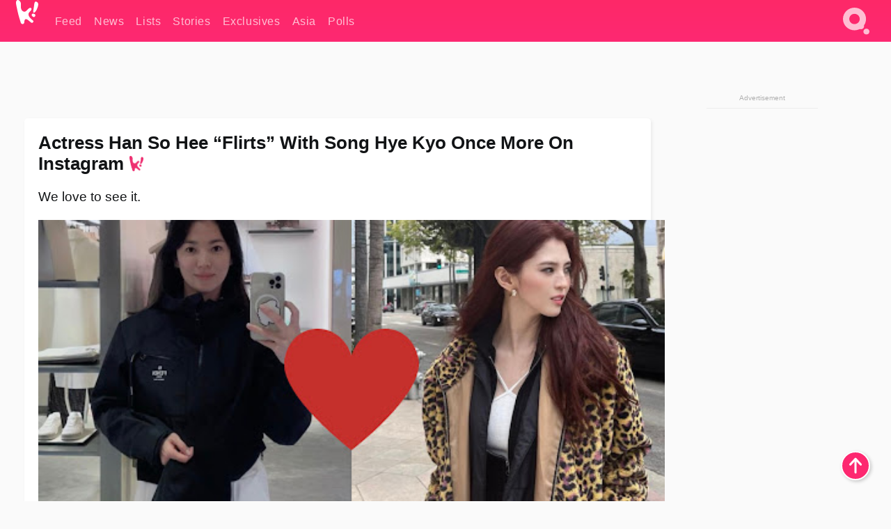

--- FILE ---
content_type: text/html; charset=UTF-8
request_url: https://www.koreaboo.com/news/han-sohee-song-hyekyo-flirt-instagram-moment-cute/
body_size: 13214
content:
<!doctype html>
<html lang="en-US" prefix="og: http://ogp.me/ns# fb: http://ogp.me/ns/fb#">
<head>
	<meta charset="UTF-8">
	<meta name="viewport" content="width=device-width">
	<meta property="fb:app_id" content="117106681655169" />
	<meta property="fb:pages" content="1434910340064598" />
	<meta property="fb:pages" content="229023931411" />
	<meta property="fb:pages" content="110566825943939" />

	<link rel="preconnect" href="https://img.koreaboo.com">
    <link rel="preconnect" href="https://image.koreaboo.com">
	<link rel="preconnect" crossorigin href="https://search.koreaboo.com">
	<link rel="preconnect" href="https://clcksrv.com">
	<link rel="preload" as="script" href="https://socialcanvas-cdn.kargo.com/js/rh.min.js">
	<link rel="preload" as="script" href="https://btloader.com/tag?o=5172243878903808&upapi=true">

    
                <style data-key="global" >:root {
    --max-w: 1275px;
    --sidebar-w: 300px;
    --body-pad: 15px;
    --section-pad: 20px;
    --margin: 20px;
    --header-h: 60px;
    --brand: #fd2870;
    --bg: #fafafa;

    --text-contrast: #fff;
    --text-caption: #aeaeae;
    --text-sub: #686868;
    --text-b: #121416;
}

html {
    font-size: 16px;
    box-sizing: border-box;
    background-color: var(--bg-alt);
    font-family: -apple-system,BlinkMacSystemFont,"Segoe UI",Roboto,"Helvetica Neue",Arial,sans-serif;
}

@media screen and (max-device-width: 480px){
    body{
        text-size-adjust: 100%;
        -webkit-text-size-adjust: 100%;
    }
  }

*, *:before, *:after {
    box-sizing: inherit;
}
body, h1, h2, h3, h4, h5, h6, p, ol, ul {
    margin: 0;
    padding: 0;
    font-weight: normal;
  }
ul {
    list-style: none;
}
img {
    max-width: 100%;
    height: auto;
}
a {
    color: inherit;
    text-decoration: none;
}

body {
    display: grid;
    grid-template-rows: var(--header-h) 1fr;
    line-height: 1.2;
	color: var(--text-b);
    background-color: var(--bg);
}

main {
    max-width: var(--max-w);
    /* top margin is to match sidebar widget top margin. can remove. */
    margin: 5px auto;
    width: 100%;
    /* ad fix */
    position: relative;
    background-color: var(--bg);
    transition: background-color .15s;
    word-break: break-word;
}

.hidden {
	display: none !important;
}

.header-super-container {
    grid-area: 1/1/2/2;
    position: sticky;
    top: 0;
    z-index: 20;
    background-color: var(--brand);
}

.koreaboo-logo { margin-block: 12px; }

/* TODO -- container and masthead both necessary?? */
#masthead {
	position: sticky;
	top: 0;
	z-index: 99;
    /* SAFARI BUG - it seems to decide on its own what colour the document root should be
     * and it seems to prefer the header.
     * We assign a _fake_ BG colour, so Safari paints the document a nice neutral colour,
     * and assign the colour we really want as a gradient image.
     * And no, setting a background in body, html or even :root does not change things.
     * We already do, and that would actually make sense.
     */
	background-color: #fafafa;
    background-image: linear-gradient(#fd2868, #fd2872);
    width: 100%;
    height: var(--header-h);
    overflow: hidden;
}

.body-container {
    grid-area: 2/1/3/2;
    max-width: 100vw;
    padding: 0 var(--body-pad);
}

.kbos-page {
    padding: 0 var(--section-pad);
    /* breaks video ads? 
    content-visibility: auto;
    contain-intrinsic-size: auto 1000px;
    */
}

.kbos-page > * {
    max-width: calc(100vw - var(--body-pad) - var(--section-pad));
}

.full-width {
    margin-inline: calc(-1 * var(--section-pad));
    width: calc(100% + 2 * var(--section-pad));
    max-width: calc(100% + 2 * var(--section-pad));
}
@media screen and (max-width: 480px) { /* bp-mobile */
    :root {
        --section-pad: 10px;
        --body-pad: 0;
    }
    .full-width-mobile {
        margin-inline: calc(-1 * var(--section-pad));
        width: calc(100% + 2 * var(--section-pad));
        max-width: calc(100% + 2 * var(--section-pad));
    }
}

.has-sidebar {
    display: grid;
    gap: 10px;
    grid-template-columns: 1fr var(--sidebar-w);
}

@media screen and (max-width: 900px) { /* bp-desktop */
    .has-sidebar {
        grid-template-columns: 1fr;
        gap: 0;
    }
    .desktop-sidebar {
        display: none;
        content-visibility: hidden;
    }
}

.kbos-page .page-content {
    padding: var(--section-pad);
    overflow-x: visible;
    grid-area: 1/1/2/2;
}

.desktop-sidebar {
    grid-area: 1/2/2/3;
    height: 100%;
    position: relative;
}

#leaderboard { min-height: 90px; }

.screen-reader-text{
    border:0;
    clip:rect(1px, 1px, 1px, 1px);
    clip-path:inset(50%);
    height:1px;
    margin:-1px;
    overflow:hidden;
    padding:0;
    position:absolute;
    width:1px;
    word-wrap:normal !important;
  }
  
  .screen-reader-text:focus{
    background-color:#ddd;
    clip:auto !important;
    clip-path:none;
    color:#444;
    display:block;
    font-size:1rem;
    height:auto;
    left:5px;
    line-height:normal;
    padding:15px 23px 14px;
    text-decoration:none;
    top:5px;
    width:auto;
    z-index:100000;
  }</style>
                     <style data-key="breaking" >/* Breaking News widget. Appears on all site pages, but only when active. */

.K_Breaking_Widget, .K_Breaking_Widget_2 {
	position: relative;
	border-radius: 5px;
	overflow: hidden;
	box-shadow: 0 2px 5px rgba(0,0,0,.05);
	background-color: #fff;
	transition: background-color .15s;
	margin: 15px auto;
	max-width: var(--max-w);
}

.breaking-banner-tag {
	position: absolute;
	left: 0;
	text-transform: uppercase;
	text-align: center;
	margin-right: 15px;
	color: #1c354c;
	background-color: #fff000;
	width: 150px;
	padding: 10px 12px;
	height: 100%;
	font-weight: 600;
	font-size: 1.25rem;
}

.breaking-text {
	padding: 13px 20px;
	margin-left: 150px;
	font-weight: 600;
	font-size: 1.1rem;
}

.no-tag .breaking-banner-tag {
	width: 15px;
}

.no-tag .breaking-text {
	margin-left: 15px;
}

.no-tag .icon-breaking {
	display: none;
}

.breaking-text>a, .breaking-text>a:hover {
	color: var(--text-b);
}

.breaking-tag-text {
	font-size: 1rem;
    position: relative;
}

.breaking-tag-mobile {
	display: none;
}

@media screen and (max-width: 480px) { /* bp-mobile */
	.breaking-banner-tag {
		width: 15px;
	}
	.breaking-banner-tag span {
		display: none;
	}
	.breaking-text {
		margin-left: 15px;
	}
	.breaking-tag-mobile {
		display: inline;
	}
}
</style>
                     <style data-key="article" >.header-excerpt {
    color: var(--text-b);
    font-size: 1.2rem;
    line-height: 1.4;
    margin: 20px 0;
}

.featured-image {
	/* width: 100%; Featured image is .full-width */
	height: auto;
	max-height: 600px;
	object-fit: contain;
}

.entry-meta {
	color: var(--text-sub);
	font-size: 0.9rem;
	margin: 20px 0;
	display: grid;
	grid-template-columns: auto auto 1fr;
	grid-template-rows: 40px;
}

.kbos-article-category {
	grid-area: 1/1/2/2;
}

.writer-bio {
	display: grid;
    grid-area: 1/3/2/4;
	text-align: right;
	grid-auto-columns: max-content;
	grid-column-gap: 10px;
	justify-self: end;
}

.writer-bio-avatar-container {
    grid-area: 1/1/3/2;
    width: 38px;
}
.writer-bio-name {
    grid-area: 1/2/2/3;
}
.posted-on {
    grid-area: 2/2/3/3;
}

.writer-bio-avatar {
	height: 36px;
	width: 36px;
	border-radius: 50%;
	position: relative;
	top: 1px;
	box-shadow: 0 0 0px 1.5px var(--brand);
}

.entry-category {
	display: inline-block;
	color: var(--text-contrast);
	background-color: #e9455a;
	padding: 8px;
	text-transform: uppercase;
	font-weight: 600;
	border-radius: 8px;
}

@media screen and (max-width: 768px) { /* bp-tablet */
	.entry-meta {
		grid-template-columns: auto 1fr;
		grid-template-rows: auto auto;
		grid-row-gap: 5px;
	}
    .writer-bio {
        grid-area: 1/2/2/3;
    }
}

article .entry-content {
	margin-top: 30px;
	padding-bottom: 1px;
	color: var(--text-sub);
	font-size: 1.2rem;
	font-weight: 400;
	line-height: 1.35;
	-webkit-font-smoothing: antialiased;
	-moz-osx-font-smoothing: grayscale;
}

@media screen and (max-width: 480px) { /* bp-mobile */
    article .entry-content {
        font-size: 1.1rem;
    }
}

.entry-content img {
    max-width: min(100%, calc(100vw - var(--body-pad) - var(--section-pad)));
}

.post.type-post .entry-title::after {
  content: "";
  display: inline-block;
  background-image: url("/wp-content/themes/KbooOS2/img/logo.png");
  background-size: 20px;
  background-repeat: no-repeat;
  height: 24px;
  width: 20px;
  position: relative;
  top: 4px;
  margin-left: 8px;
}</style>
         
	<!-- chrome opensearch -->
	<link type="application/opensearchdescription+xml" rel="search" href="https://www.koreaboo.com/opensearch.xml" />

	
                <link rel="stylesheet" data-key="global" href="https://www.koreaboo.com/wp-content/themes/KbooOS2/css/global.css?v=da742b0046da" media="print" onload="this.media='all'">
                     <link rel="stylesheet" data-key="search" href="https://www.koreaboo.com/wp-content/themes/KbooOS2/css/search.css?v=da742b0046da" media="print" onload="this.media='all'">
                     <link rel="stylesheet" data-key="article" href="https://www.koreaboo.com/wp-content/themes/KbooOS2/css/article.css?v=da742b0046da" media="print" onload="this.media='all'">
                     <link rel="stylesheet" data-key="lightbox" href="https://www.koreaboo.com/wp-content/themes/KbooOS2/css/lightbox.css?v=da742b0046da" media="print" onload="this.media='all'">
                     <link rel="stylesheet" data-key="taxonomy" href="https://www.koreaboo.com/wp-content/themes/KbooOS2/css/taxonomy.css?v=da742b0046da" media="print" onload="this.media='all'">
         
		<script>var cur_post_id = 1507456;</script>
	
<style>#sticky_footer{position:fixed;bottom:0;z-index:200;width:100%;display:flex;justify-content:center;}#sticky_footer:empty{display: none;}</style>
<script>
const kbinscr = (u,p={})=>{const n=document.createElement('script');n.async=true;n.type="text/javascript";n.src=u;Object.entries(p).forEach(([x, y])=>{n.setAttribute(x,y)});document.head.appendChild(n);};

    window.__use_aa = true;
    kbinscr("https://www.koreaboo.com/wp-content/themes/KbooOS2/js/asc.koreaboo.js?v=20251217");
    (window.googletag = window.googletag || {"cmd":[]}).cmd.push(function(){ 
        googletag.pubads().setTargeting("pageType","article");
    });

    document.addEventListener( 'DOMContentLoaded', () => {
        const sf = document.createElement('div');
        sf.setAttribute('id', 'sticky_footer');
        sf.setAttribute('data-aaad', 'true');
        sf.setAttribute('data-aa-adunit', '/207505889/koreaboo.com/Sticky_Footer');
		if (document.querySelector('.kbos-page article.has-cw')) {
			sf.setAttribute('data-aa-targeting', JSON.stringify({'cw': "true"}));
		}
        document.body.appendChild(sf);
    });
</script>

<script async type="text/javascript" src="https://socialcanvas-cdn.kargo.com/js/rh.min.js"></script>
<script async type="text/javascript" src="https://btloader.com/tag?o=5172243878903808&upapi=true"></script>
<script defer data-moa-script src="//clcksrv.com/o.js?
uid=71635061d43cc91c4c22f608" type="text/javascript"></script>

    <!-- Google tag (gtag.js) -->
    <script async src="https://www.googletagmanager.com/gtag/js?id=G-P3S9BDL552"></script>
    <script>
    window.dataLayer = window.dataLayer || [];
    function gtag(){dataLayer.push(arguments);}
    gtag('js', new Date());
    gtag('config', 'G-P3S9BDL552', {send_page_view: false});
    </script>

	<!-- Chartbeat -->
	<script type='text/javascript'>
	(function() {
		/** CONFIGURATION START **/
		var _sf_async_config = window._sf_async_config = (window._sf_async_config || {});
		_sf_async_config.uid = 23820;
		_sf_async_config.domain = 'koreaboo.com';
		_sf_async_config.flickerControl = false;
		_sf_async_config.useCanonical = true;
					_sf_async_config.sections = 'News';
			_sf_async_config.authors = "jasmine-turner";
				/** CONFIGURATION END **/
		function loadChartbeat() {
			var e = document.createElement('script');
			var n = document.getElementsByTagName('script')[0];
			e.type = 'text/javascript';
			e.async = true;
			e.src = '//static.chartbeat.com/js/chartbeat.js';
			n.parentNode.insertBefore(e, n);
		}
		loadChartbeat();
	})();
	</script>

	<title>Actress Han So Hee &quot;Flirts&quot; With Song Hye Kyo Once More On Instagram - Koreaboo</title>
<meta name='robots' content='max-image-preview:large' />
	<style>img:is([sizes="auto" i], [sizes^="auto," i]) { contain-intrinsic-size: 3000px 1500px }</style>
	
<!-- ㅇㅅㅇ -->
<meta name="description" content="Actress Han So Hee has yet another fangirl moment as she &quot;flirts&quot; with Song Hye Kyo on Instagram once again. They will star in a drama together."/>
<meta property="og:locale" content="en_US" />
<meta property="og:type" content="article" />
<meta property="og:title" content="Actress Han So Hee &quot;Flirts&quot; With Song Hye Kyo Once More On Instagram" />
<meta property="og:description" content="Actress Han So Hee has yet another fangirl moment as she &quot;flirts&quot; with Song Hye Kyo on Instagram once again. They will star in a drama together." />
<meta property="og:url" content="https://www.koreaboo.com/news/han-sohee-song-hyekyo-flirt-instagram-moment-cute/" />
<meta property="og:site_name" content="Koreaboo" />
<meta property="article:publisher" content="https://www.facebook.com/koreaboo" />
<meta property="article:section" content="News" />
<meta property="article:published_time" content="2023-04-29T05:16:00-07:00" />
<meta property="og:image" content="https://lh3.googleusercontent.com/ErC2kpOSsuzHlZEBDnCpcUdIid_mcSvXDJjbdcbkp6N5JofSshtfkjkKkABgoFBai4m0MUgxUXA5Idrte_ReH0gcg12ejBwZJrZKga-RIbm05y0=nu-e365-rj-q80" />
<meta property="og:image:secure_url" content="https://lh3.googleusercontent.com/ErC2kpOSsuzHlZEBDnCpcUdIid_mcSvXDJjbdcbkp6N5JofSshtfkjkKkABgoFBai4m0MUgxUXA5Idrte_ReH0gcg12ejBwZJrZKga-RIbm05y0=nu-e365-rj-q80" />
<meta property="og:image:type" content="image/jpeg" />
<meta name="twitter:card" content="summary_large_image" />
<meta name="twitter:description" content="Actress Han So Hee has yet another fangirl moment as she &quot;flirts&quot; with Song Hye Kyo on Instagram once again. They will star in a drama together." />
<meta name="twitter:title" content="Actress Han So Hee &quot;Flirts&quot; With Song Hye Kyo Once More On Instagram - Koreaboo" />
<meta name="twitter:site" content="@Koreaboo" />
<meta name="twitter:image" content="https://lh3.googleusercontent.com/ErC2kpOSsuzHlZEBDnCpcUdIid_mcSvXDJjbdcbkp6N5JofSshtfkjkKkABgoFBai4m0MUgxUXA5Idrte_ReH0gcg12ejBwZJrZKga-RIbm05y0=nu-e365-rj-q80" />
<meta name="twitter:creator" content="@Koreaboo" />
<script type='application/ld+json'>{"@context":"http:\/\/schema.org","@type":"WebSite","@id":"#website","url":"https:\/\/www.koreaboo.com\/","name":"Koreaboo","potentialAction":{"@type":"SearchAction","target":"https:\/\/www.koreaboo.com\/search\/#{search_term_string}","query-input":"required name=search_term_string"}}</script>
<script type='application/ld+json'>{"@context":"http:\/\/schema.org","@type":"Organization","url":"https:\/\/www.koreaboo.com\/news\/han-sohee-song-hyekyo-flirt-instagram-moment-cute\/","sameAs":["https:\/\/www.facebook.com\/koreaboo","https:\/\/www.instagram.com\/koreaboo\/","https:\/\/www.youtube.com\/koreaboo","https:\/\/www.pinterest.com\/koreaboo","https:\/\/twitter.com\/Koreaboo"],"@id":"#organization","name":"Koreaboo","logo":"https:\/\/koreaboo-cdn.storage.googleapis.com\/koreaboo_logo_1024.png"}</script>
<!-- / Yoast SEO Premium plugin. -->

<link rel="alternate" type="application/rss+xml" title="Koreaboo &raquo; Feed" href="https://www.koreaboo.com/feed/" />
<meta name="generator" content="WordPress 6.8.3" />
<link rel="canonical" href="https://www.koreaboo.com/news/han-sohee-song-hyekyo-flirt-instagram-moment-cute/" />
<link rel='shortlink' href='https://www.koreaboo.com/?p=1507456' />
<link rel="alternate" title="oEmbed (JSON)" type="application/json+oembed" href="https://www.koreaboo.com/wp-json/oembed/1.0/embed?url=https%3A%2F%2Fwww.koreaboo.com%2Fnews%2Fhan-sohee-song-hyekyo-flirt-instagram-moment-cute%2F" />
<link rel="alternate" title="oEmbed (XML)" type="text/xml+oembed" href="https://www.koreaboo.com/wp-json/oembed/1.0/embed?url=https%3A%2F%2Fwww.koreaboo.com%2Fnews%2Fhan-sohee-song-hyekyo-flirt-instagram-moment-cute%2F&#038;format=xml" />
    <style>
        @media screen and (min-width: 541px) {
        img.k-img {
            max-height: 640px;
            object-fit: contain;
        }}
    </style>
<script defer src="https://www.koreaboo.com/wp-content/themes/KbooOS2/js/kbos.js?v=2b9e5fa630489abfc0b138be1e767340" type="text/javascript"></script><link rel="apple-touch-icon" sizes="180x180" href="https://www.koreaboo.com/wp-content/themes/KbooOS2/img/site_icon/apple-touch-icon.png">
<link rel="icon" type="image/png" sizes="32x32" href="https://www.koreaboo.com/wp-content/themes/KbooOS2/img/site_icon/favicon-32x32.png">
<link rel="icon" type="image/png" sizes="16x16" href="https://www.koreaboo.com/wp-content/themes/KbooOS2/img/site_icon/favicon-16x16.png">
<link rel="manifest" href="/manifest0508.json">
<link rel="mask-icon" href="https://www.koreaboo.com/wp-content/themes/KbooOS2/img/site_icon/safari-pinned-tab.svg" color="#fd2870">
<meta name="msapplication-TileColor" content="#ffffff">
<meta name="theme-color" content="#ffffff">
<meta name="msapplication-config" content="https://www.koreaboo.com/wp-content/themes/KbooOS2/img/site_icon/browserconfig.xml" />
        <link rel="preconnect" crossorigin href="https://lh3.googleusercontent.com">
    
	<noscript><style>.no-js-hide {display: none !important; content-visibility: hidden !important;}</style></noscript>
	<!-- lazyload init -->

		<script>
	if ('serviceWorker' in navigator) {
	window.addEventListener('load', function() {
		navigator.serviceWorker.register('/sw.js', {updateViaCache:'imports'}).then(function(reg) {
		console.log('ServiceWorker registration successful with scope: ', reg.scope);
		}, function(err) {
		console.error('ServiceWorker registration failed: ', err);
		});
	});
	}
	</script>
	
</head>

<body>

    <div class="header-super-container">
	<a class="skip-link screen-reader-text" href="#main">Skip to content</a>

	<header id="masthead" class="site-header">
        <div class="header-container header-top">    
			<a data-isource="header-logo" class="header-logo" href="https://www.koreaboo.com/">
				<img class="koreaboo-logo square" alt="Koreaboo logo" height="36" width="32" src="https://www.koreaboo.com/wp-content/themes/KbooOS2/img/icon/koreaboo-logo.svg" />
			</a>
		<div class="header-nav">
            <a class="header-nav-item w480" data-isource="header-main" href="https://www.koreaboo.com/">
        <div>
            <span>Feed</span>
        </div>
        </a>
            <a class="header-nav-item" data-isource="header-main" href="https://www.koreaboo.com/news/">
        <div>
            <span>News</span>
        </div>
        </a>
            <a class="header-nav-item" data-isource="header-main" href="https://www.koreaboo.com/lists/">
        <div>
            <span>Lists</span>
        </div>
        </a>
            <a class="header-nav-item" data-isource="header-main" href="https://www.koreaboo.com/stories/">
        <div>
            <span>Stories</span>
        </div>
        </a>
            <a class="header-nav-item" data-isource="header-main" href="https://www.koreaboo.com/exclusives/">
        <div>
            <span>Exclusives</span>
        </div>
        </a>
            <a class="header-nav-item" data-isource="header-main" href="https://www.koreaboo.com/asia/">
        <div>
            <span>Asia</span>
        </div>
        </a>
            <a class="header-nav-item" data-isource="header-main" href="https://www.koreaboo.com/polls/">
        <div>
            <span>Polls</span>
        </div>
        </a>
    </div>
		<div class="header-burger"><a id="search_icon" data-nokus="1" aria-label="Search" href="https://www.koreaboo.com/search/" ><img id="search_icon_img" class="search-icon" height="57" width="56" alt="Search" src="https://www.koreaboo.com/wp-content/themes/KbooOS2/img/icon/search.svg" /></a></div>
		</div>
	</header>
		<header id="loading_bar_container" class="loading-bar-container" hidden="true">
		<div id="loading_bar"></div>
	</header>
	<header id="dropdown" class="header-burger-menu" hidden="true">
		<div class="header-container">
			<div class="header-search">
				<form id="search_form"> <!-- KoreabooSearch -->
					<div class="search-box-container">
						<input id="search_box" type="text" maxlength=150 autocomplete="off" autocorrect="off">
						<button type="submit" class="notranslate" id="search_submit">Go</button>
					</div>
						<div class="search-tips-container"><span id="search_tips_button" class="noselect">Search Tips</span></div>
				</form>
			</div>
			<div id="search_suggestions"><h2>Trending Topics</h2>
    <ul class="search-trend-list">        <li tabIndex="0" class="notranslate">BTS</li>
            <li tabIndex="0" class="notranslate">Singles Inferno</li>
            <li tabIndex="0" class="notranslate">EXO</li>
            <li tabIndex="0" class="notranslate">Jennie</li>
            <li tabIndex="0" class="notranslate">SEVENTEEN</li>
            <li tabIndex="0" class="notranslate">Stray Kids</li>
            <li tabIndex="0" class="notranslate">CORTIS</li>
            <li tabIndex="0" class="notranslate">TWICE</li>
            <li tabIndex="0" class="notranslate">aespa</li>
            <li tabIndex="0" class="notranslate">IVE</li>
    </ul></div>
			<div id="search_results" class="header-search-results">
			</div>
			<div id="search_nav" class="search-buttons">
				<button data-action="prev">Previous Page</button>
				<button data-action="next">More Results</button>
			</div>
			<div id="search_meta"></div>

			
		</div>
	</header>
    </div>

	<div class="body-container">

	
<section id="leaderboard"><div id="kba_billboard" data-aaad='true' data-aa-adunit='/207505889/koreaboo.com/Leaderboard' class="vm-container vmh-90" data-kba-reload data-tag="Koreaboo_Leaderboard"></div></section>

	<main id="main" class="site-main">

	<section data-postid="1507456" data-dimension2="jasmine-turner" data-title="Actress Han So Hee &#8220;Flirts&#8221; With Song Hye Kyo Once More On Instagram" class="kbos-page kbos-page-post has-sidebar" data-next="https://www.koreaboo.com/news/blackpink-lisa-patrick-shih-taiwan-actor-fanboy/">
    <div class="page-content card-box full-width-mobile">
	<article id="post-1507456" class="post-1507456 post type-post status-publish format-standard has-post-thumbnail hentry category-news">
		<header class="entry-header">
			<div class="header-rest-of">
				<h1 class="entry-title">Actress Han So Hee &#8220;Flirts&#8221; With Song Hye Kyo Once More On Instagram</h1>					<div class="header-excerpt">We love to see it.</div>
												<img loading="eager" data-kbpop width="1200" height="630" class="featured-image full-width" src="https://lh3.googleusercontent.com/ErC2kpOSsuzHlZEBDnCpcUdIid_mcSvXDJjbdcbkp6N5JofSshtfkjkKkABgoFBai4m0MUgxUXA5Idrte_ReH0gcg12ejBwZJrZKga-RIbm05y0=nu-e365-rj-q80" /><script class="fi_sources" type="application/json">[["https:\/\/lh3.googleusercontent.com\/sYAeAxXicRIpqEYBjrSUBi02dSBVrtbeIBNyFRcBCXAcjPjNHgmi_GnkzbYQqIl605IOScMor4gTUGnz7xa5KrGo6Can77iv3si0Gn_5YSo_LAs=nu-e365-rj-q80","@xeesoxee\/Instagram","","https:\/\/lh3.googleusercontent.com\/sYAeAxXicRIpqEYBjrSUBi02dSBVrtbeIBNyFRcBCXAcjPjNHgmi_GnkzbYQqIl605IOScMor4gTUGnz7xa5KrGo6Can77iv3si0Gn_5YSo_LAs=nu-e365-rj-q80-w150-h150-pp"],["https:\/\/lh3.googleusercontent.com\/2duKBE1EayVSqIyKBPVi6ZSehKAh5y0rrycFlHl7fImfgt20S-yIul0QzpRmNQd4Lo5uG4Dv9qY2GHAkkyfgyYKr6oNDnYGnJox2ynwJfs_yFt8=nu-e365-rj-q80","@kyo1122\/Instagram","","https:\/\/lh3.googleusercontent.com\/2duKBE1EayVSqIyKBPVi6ZSehKAh5y0rrycFlHl7fImfgt20S-yIul0QzpRmNQd4Lo5uG4Dv9qY2GHAkkyfgyYKr6oNDnYGnJox2ynwJfs_yFt8=nu-e365-rj-q80-w150-h150-pp"]]</script>
    										<div class="entry-meta">
						<div class="kbos-article-category"><a href="https://www.koreaboo.com/news/"><span class="entry-category">News</span></a></div>	<div class="writer-bio">
		<div class="writer-bio-avatar-container">
            <a href="https://www.koreaboo.com/writer/jasmine-turner/">			<img alt="Jasmine Turner" class="writer-bio-avatar" height="36" width="36" src="https://lh3.googleusercontent.com/Ug6XcCJPAjvJ4G6df0ZTu7WuzcZN-YVquV448iXlwZjJuU3NSnRhCPLN-LfWTGiY0xDiByDlHoSvxG2fogMxehqv_O45HDXP35HMQ8guCLShXqiC=nu-e365-rj-q80-w150-h150-pp" />
             </a> 		</div>
        <div class="writer-bio-name">
        		<a href="https://www.koreaboo.com/writer/jasmine-turner/">Jasmine Turner</a>
                </div>
		<div class="posted-on"><time class="entry-date published updated" datetime="2023-04-29T12:16:00+00:00">April 29th, 2023</time></div>
	</div>
    					</div>
							</div>
		</header>
				<div class="entry-content">
			<p>Actress <strong>Han So Hee</strong> is slated to appear in a new K-Drama opposite<strong> Song Hye Kyo</strong>. <em>The Price of Confession</em> (working title) is described as a murder mystery that ties the two women in a blood bath. Song Hye Kyo is set to play Ahn Yoon Soo, an art professor who dreams of ordinary happiness. She gets sucked into the murder case unpredictably, and her life completely changes. Han So Hee will play Mo Eun, a mysterious lady that no one knows about. Everyone is scared of her because of her antisocial tendencies. She’s weak to only one person — Yoon Soo, who shakes up her world.</p> <p>Ever since the news was released, the two have been <a href="https://www.koreaboo.com/news/actress-han-so-hee-shocks-netizens-flirty-interactions-glory-song-hye-kyo-instagram/" target="_blank">flirting</a> up a storm on social media. Han So Hee frequently posted <strong>Instagram</strong> stories about her co-star.</p><div id="kba_video" class="vm-container kb-ads-once vm-ads-dynamic" data-tag="Koreaboo_Video" data-repeat="Koreaboo_Between_Article"></div> <p><picture class="k-img-pic"><source srcset="https://lh3.googleusercontent.com/uHL8Qbw8tLsBBag1oJ3l_UcxoGNxj0Byv6hGDKJ-U9BbVXrYdYjZ0-_tlfhVaWamXWRuXWb80KqV4vlPv_KojWo7_u8pm_E3r0UOGfbNxS41fQ=nu-e365-rj-q80-w420" media="(max-width: 540px)" /><img decoding="async" loading="lazy" class="alignnone size-full wp-image-1507504 k-image k-img" data-alt="unnamed-27" data-orig="https://lh3.googleusercontent.com/uHL8Qbw8tLsBBag1oJ3l_UcxoGNxj0Byv6hGDKJ-U9BbVXrYdYjZ0-_tlfhVaWamXWRuXWb80KqV4vlPv_KojWo7_u8pm_E3r0UOGfbNxS41fQ=nu-e365-rj-q80" src="https://lh3.googleusercontent.com/uHL8Qbw8tLsBBag1oJ3l_UcxoGNxj0Byv6hGDKJ-U9BbVXrYdYjZ0-_tlfhVaWamXWRuXWb80KqV4vlPv_KojWo7_u8pm_E3r0UOGfbNxS41fQ=nu-e365-rj-q80-w640" srcset="https://lh3.googleusercontent.com/uHL8Qbw8tLsBBag1oJ3l_UcxoGNxj0Byv6hGDKJ-U9BbVXrYdYjZ0-_tlfhVaWamXWRuXWb80KqV4vlPv_KojWo7_u8pm_E3r0UOGfbNxS41fQ=nu-e365-rj-q80-w420 420w, https://lh3.googleusercontent.com/uHL8Qbw8tLsBBag1oJ3l_UcxoGNxj0Byv6hGDKJ-U9BbVXrYdYjZ0-_tlfhVaWamXWRuXWb80KqV4vlPv_KojWo7_u8pm_E3r0UOGfbNxS41fQ=nu-e365-rj-q80-w640 640w" sizes="(max-width: 945px) 100vw, 765px" width="640" height="1117"  /></picture></p> <p>She also made sure to comment on Song Hye Kyo&#8217;s Instagram posts.</p> <p><picture class="k-img-pic"><source srcset="https://lh3.googleusercontent.com/nT5-Zim63mO0MCfKbcqFDU9lgE6PBShHUbiRP5P7Ix22n_Ok_eBpeLgmza3ReNjYs-uFxlih3DBYKxaa4Kzv-vr6JhFH8Cw4bWdSHICZm2rTXu8=nu-e365-rj-q80-w420" media="(max-width: 540px)" /><img decoding="async" loading="lazy" class="alignnone size-medium wp-image-1507505 k-image k-img" data-alt="unnamed-28" data-orig="https://lh3.googleusercontent.com/nT5-Zim63mO0MCfKbcqFDU9lgE6PBShHUbiRP5P7Ix22n_Ok_eBpeLgmza3ReNjYs-uFxlih3DBYKxaa4Kzv-vr6JhFH8Cw4bWdSHICZm2rTXu8=nu-e365-rj-q80" src="https://lh3.googleusercontent.com/nT5-Zim63mO0MCfKbcqFDU9lgE6PBShHUbiRP5P7Ix22n_Ok_eBpeLgmza3ReNjYs-uFxlih3DBYKxaa4Kzv-vr6JhFH8Cw4bWdSHICZm2rTXu8=nu-e365-rj-q80-w640" srcset="https://lh3.googleusercontent.com/nT5-Zim63mO0MCfKbcqFDU9lgE6PBShHUbiRP5P7Ix22n_Ok_eBpeLgmza3ReNjYs-uFxlih3DBYKxaa4Kzv-vr6JhFH8Cw4bWdSHICZm2rTXu8=nu-e365-rj-q80-w420 420w, https://lh3.googleusercontent.com/nT5-Zim63mO0MCfKbcqFDU9lgE6PBShHUbiRP5P7Ix22n_Ok_eBpeLgmza3ReNjYs-uFxlih3DBYKxaa4Kzv-vr6JhFH8Cw4bWdSHICZm2rTXu8=nu-e365-rj-q80-w640 640w" sizes="(max-width: 945px) 100vw, 765px" width="640" height="325"  /></picture></p> <blockquote><p>Now you&#8217;re mine&#8230;</p> <p>— Han So Hee</p></blockquote><div id="kba_mpu" class="vm-container kb-ads-once vm-ads-dynamic lazyload" data-tag="Koreaboo_Mobile_Takeover" data-repeat="Koreaboo_Between_Article"></div> <p>Fans even jokingly dubbed it &#8220;<em>Lovestagram</em>.&#8221;</p> <blockquote class="twitter-tweet" data-width="550" data-dnt="true"> <p lang="en" dir="ltr">This saga won&#39;t ever stop. <br />Song Hyekyo liked Han Sohee’s instagram post. <a href="https://twitter.com/hashtag/HanSohee?src=hash&amp;ref_src=twsrc%5Etfw">#HanSohee</a> <a href="https://twitter.com/hashtag/%ED%95%9C%EC%86%8C%ED%9D%AC?src=hash&amp;ref_src=twsrc%5Etfw">#한소희</a> <a href="https://t.co/6QpqmJiT3s">pic.twitter.com/6QpqmJiT3s</a></p> <p>&mdash; Han Sohee Global (@hansoheeglobal) <a href="https://twitter.com/hansoheeglobal/status/1636401113913262082?ref_src=twsrc%5Etfw">March 16, 2023</a></p></blockquote> <p><script defer src="https://platform.twitter.com/widgets.js" charset="utf-8"></script></p> <p>When Song Hye Kyo went viral for her beauty at the<em> 2023 Baeksang Awards</em>, you can bet that Han So Hee jumped at the chance to flirt. Fans went crazy every time Song Hye Kyo was captured by the reaction camera.</p><div class="vm-ads-dynamic full-width lazyload" data-tag="Koreaboo_Between_Article"></div> <blockquote class="twitter-tweet" data-width="550" data-dnt="true"> <p lang="ko" dir="ltr">지연언니 꼬옥 상 타라고 손 잡고잇는 송혜교 봐.. <a href="https://t.co/sokPnuPT9Z">pic.twitter.com/sokPnuPT9Z</a></p> <p>&mdash; 송 (@k_h_o_llee) <a href="https://twitter.com/k_h_o_llee/status/1651883639289049088?ref_src=twsrc%5Etfw">April 28, 2023</a></p></blockquote> <p><script defer src="https://platform.twitter.com/widgets.js" charset="utf-8"></script></p> <blockquote><p>Look at how Song Hye Kyo is clasping her hands hoping for Lim Ji Yeon to get the award.</p> <p>— @k_h_o_llee</p></blockquote> <p>GIFs of her beauty went viral on online communities.</p><div class="vm-ads-dynamic full-width lazyload" data-tag="Koreaboo_Between_Article"></div> <figure style="width: 380px" class="wp-caption alignnone"><video class="k-video ik-gif k-video" playsinline autoplay muted loop><source src="https://lh3.googleusercontent.com/d5NbTmSoUNQXrtUl50DXmvM0YGy0JDZzQvTkr5WfMKDtyfg0zO0ATB8j-w7DEHgcrOhKIBLLgN8RvUoEbmEPzdnVXkzNAewK4n5pPH3M_8E1yMI=w380-nu-rh-e365" type="video/mp4">Your browser does not support video.</video><figcaption class="wp-caption-text">| <em>theqoo</em></figcaption></figure> <p>Han So Hee posted a screenshot of the viral moment and adorned it with many hearts. She also added a cute sticker of a woman clapping, expressing her awe at Song Hye Kyo.</p> <figure id="attachment_1507506" aria-describedby="caption-attachment-1507506" style="width: 790px" class="wp-caption alignnone"><picture class="k-img-pic"><source srcset="https://lh3.googleusercontent.com/n7KBPAs_Pk-6nsXqCWv4ROtzeZS7dLa_pbDKsTY9pMaLltXvMF974Jvtk4GZtXyBh76jaQq7PTXxBGELDgT8uPRtSfJo_Zb8Fq49rmNDlZoFN8U=nu-e365-rj-q80-w420" media="(max-width: 540px)" /><img decoding="async" loading="lazy" class="wp-image-1507506 size-full k-image k-img" data-alt="Screenshot 2023-04-29 at 8.31.56 PM" data-orig="https://lh3.googleusercontent.com/n7KBPAs_Pk-6nsXqCWv4ROtzeZS7dLa_pbDKsTY9pMaLltXvMF974Jvtk4GZtXyBh76jaQq7PTXxBGELDgT8uPRtSfJo_Zb8Fq49rmNDlZoFN8U=nu-e365-rj-q80" src="https://lh3.googleusercontent.com/n7KBPAs_Pk-6nsXqCWv4ROtzeZS7dLa_pbDKsTY9pMaLltXvMF974Jvtk4GZtXyBh76jaQq7PTXxBGELDgT8uPRtSfJo_Zb8Fq49rmNDlZoFN8U=nu-e365-rj-q80-w640" srcset="https://lh3.googleusercontent.com/n7KBPAs_Pk-6nsXqCWv4ROtzeZS7dLa_pbDKsTY9pMaLltXvMF974Jvtk4GZtXyBh76jaQq7PTXxBGELDgT8uPRtSfJo_Zb8Fq49rmNDlZoFN8U=nu-e365-rj-q80-w420 420w, https://lh3.googleusercontent.com/n7KBPAs_Pk-6nsXqCWv4ROtzeZS7dLa_pbDKsTY9pMaLltXvMF974Jvtk4GZtXyBh76jaQq7PTXxBGELDgT8uPRtSfJo_Zb8Fq49rmNDlZoFN8U=nu-e365-rj-q80-w640 640w" sizes="(max-width: 945px) 100vw, 765px" width="640" height="1000"  /></picture><figcaption id="caption-attachment-1507506" class="wp-caption-text">Han So Hee&#8217;s Instagram story. | <em>@xeesoxee/Instagram</em></figcaption></figure> <p>We&#8217;re living for their flirty moments! Make sure to tune in to <em>The Price Of Confession</em> when it drops in 2023!</p>			<div class="nav-links">
		<a href="">Next Page</a>
	</div>
		</div>
	</article>
    </div>

    <aside class="desktop-sidebar">
    <div class="vm-ads-dynamic lazyload vmh-600 sticky-sidebar" data-tag='Koreaboo_Sidebar'></div>
</aside></section>

	</main>

	<script type="speculationrules">
{"prefetch":[{"source":"document","where":{"and":[{"href_matches":"\/*"},{"not":{"href_matches":["\/wp-*.php","\/wp-admin\/*","\/koreaboo-cdn\/*","\/wp-content\/*","\/wp-content\/plugins\/*","\/wp-content\/themes\/KbooOS2\/*","\/*\\?(.+)"]}},{"not":{"selector_matches":"a[rel~=\"nofollow\"]"}},{"not":{"selector_matches":".no-prefetch, .no-prefetch a"}}]},"eagerness":"conservative"}]}
</script>

</div> <div data-aaad='true' data-aa-adunit='/207505889/koreaboo.com/Rich_Media'></div>	<section id="sitemap_footer">
		<div class="footer-container">
			<div class="footer-section" id="footer_artists_a">
				<h2>Artists</h2>
				<ul>
									<li><a data-isource="footer" href="https://www.koreaboo.com/artist/aespa/">aespa</a></li>
									<li><a data-isource="footer" href="https://www.koreaboo.com/artist/allday-project/">ALLDAY PROJECT</a></li>
									<li><a data-isource="footer" href="https://www.koreaboo.com/artist/babymonster/">BABYMONSTER</a></li>
									<li><a data-isource="footer" href="https://www.koreaboo.com/artist/bigbang/">BIGBANG</a></li>
									<li><a data-isource="footer" href="https://www.koreaboo.com/artist/blackpink/">BLACKPINK</a></li>
									<li><a data-isource="footer" href="https://www.koreaboo.com/artist/bts/">BTS</a></li>
									<li><a data-isource="footer" href="https://www.koreaboo.com/artist/cortis/">CORTIS</a></li>
									<li><a data-isource="footer" href="https://www.koreaboo.com/artist/enhypen/">ENHYPEN</a></li>
									<li><a data-isource="footer" href="https://www.koreaboo.com/artist/exo/">EXO</a></li>
									<li><a data-isource="footer" href="https://www.koreaboo.com/artist/gi-dle/">(G)I-DLE</a></li>
									<li><a data-isource="footer" href="https://www.koreaboo.com/artist/girlsgeneration/">Girls&#039; Generation</a></li>
									<li><a data-isource="footer" href="https://www.koreaboo.com/artist/hearts2hearts/">Hearts2Hearts</a></li>
									<li><a data-isource="footer" href="https://www.koreaboo.com/artist/illit/">ILLIT</a></li>
									<li><a data-isource="footer" href="https://www.koreaboo.com/artist/itzy/">ITZY</a></li>
									<li><a data-isource="footer" href="https://www.koreaboo.com/artist/iu/">IU</a></li>
								</ul>
			</div>
			<div class="footer-section" id="footer_artists_b">
				<ul>
									<li><a data-isource="footer" href="https://www.koreaboo.com/artist/ive/">IVE</a></li>
									<li><a data-isource="footer" href="https://www.koreaboo.com/artist/katseye/">KATSEYE</a></li>
									<li><a data-isource="footer" href="https://www.koreaboo.com/artist/le-sserafim/">LE SSERAFIM</a></li>
									<li><a data-isource="footer" href="https://www.koreaboo.com/artist/mamamoo/">MAMAMOO</a></li>
									<li><a data-isource="footer" href="https://www.koreaboo.com/artist/nct/">NCT</a></li>
									<li><a data-isource="footer" href="https://www.koreaboo.com/artist/newjeans/">NJZ (NewJeans)</a></li>
									<li><a data-isource="footer" href="https://www.koreaboo.com/artist/nmixx/">NMIXX</a></li>
									<li><a data-isource="footer" href="https://www.koreaboo.com/artist/redvelvet/">Red Velvet</a></li>
									<li><a data-isource="footer" href="https://www.koreaboo.com/artist/riize/">RIIZE</a></li>
									<li><a data-isource="footer" href="https://www.koreaboo.com/artist/seventeen/">SEVENTEEN</a></li>
									<li><a data-isource="footer" href="https://www.koreaboo.com/artist/shinee/">SHINee</a></li>
									<li><a data-isource="footer" href="https://www.koreaboo.com/artist/stray-kids/">Stray Kids</a></li>
									<li><a data-isource="footer" href="https://www.koreaboo.com/artist/superjunior/">Super Junior</a></li>
									<li><a data-isource="footer" href="https://www.koreaboo.com/artist/twice/">TWICE</a></li>
									<li><a data-isource="footer" href="https://www.koreaboo.com/artist/txt/">TXT</a></li>
								</ul>
			</div>
			<div class="footer-section" id="footer_sections">
				<h2>Sections</h2>
				<ul>
					<li><a data-isource="footer" href="https://www.koreaboo.com/lists/">Lists</a></li>
					<li><a data-isource="footer" href="https://www.koreaboo.com/news/">News</a></li>
					<li><a data-isource="footer" href="https://www.koreaboo.com/stories/">Stories</a></li>
				</ul>

				<h2>Follow Us</h2>
				<a style="margin-right: 10px;" aria-label="Facebook" class="social-icon-link" rel="noopener" href="https://www.facebook.com/koreaboo" target="_blank">
				<svg height="32" width="28" alt="Facebook logo" class="icon-facebook" aria-hidden="true" role="img" xmlns="http://www.w3.org/2000/svg" viewBox="0 0 448 512"><path fill="currentColor" d="M448 56.7v398.5c0 13.7-11.1 24.7-24.7 24.7H309.1V306.5h58.2l8.7-67.6h-67v-43.2c0-19.6 5.4-32.9 33.5-32.9h35.8v-60.5c-6.2-.8-27.4-2.7-52.2-2.7-51.6 0-87 31.5-87 89.4v49.9h-58.4v67.6h58.4V480H24.7C11.1 480 0 468.9 0 455.3V56.7C0 43.1 11.1 32 24.7 32h398.5c13.7 0 24.8 11.1 24.8 24.7z"></path></svg></a>
				<a style="margin-right: 5px;" aria-label="X (formerly Twitter)" class="social-icon-link" rel="noopener" href="https://x.com/koreaboo" target="_blank">
				<svg height="32" width="32" alt="X (formerly Twitter) logo" role="img" xmlns="http://www.w3.org/2000/svg" viewBox="0 0 512 512"><!--!Font Awesome Free 6.7.1 by @fontawesome - https://fontawesome.com License - https://fontawesome.com/license/free Copyright 2024 Fonticons, Inc.--><path fill="currentColor" d="M389.2 48h70.6L305.6 224.2 487 464H345L233.7 318.6 106.5 464H35.8L200.7 275.5 26.8 48H172.4L272.9 180.9 389.2 48zM364.4 421.8h39.1L151.1 88h-42L364.4 421.8z"/></svg></a>
				<a aria-label="Bluesky" class="social-icon-link" rel="noopener" href="https://bsky.app/profile/koreaboo.com" target="_blank">
				<svg style="padding: 2px;" width="36" height="32" viewBox="0 0 568 501" alt="Bluesky logo" role="img" fill="none" xmlns="http://www.w3.org/2000/svg">
				<path d="M123.121 33.6637C188.241 82.5526 258.281 181.681 284 234.873C309.719 181.681 379.759 82.5526 444.879 33.6637C491.866 -1.61183 568 -28.9064 568 57.9464C568 75.2916 558.055 203.659 552.222 224.501C531.947 296.954 458.067 315.434 392.347 304.249C507.222 323.8 536.444 388.56 473.333 453.32C353.473 576.312 301.061 422.461 287.631 383.039C285.169 375.812 284.017 372.431 284 375.306C283.983 372.431 282.831 375.812 280.369 383.039C266.939 422.461 214.527 576.312 94.6667 453.32C31.5556 388.56 60.7778 323.8 175.653 304.249C109.933 315.434 36.0535 296.954 15.7778 224.501C9.94525 203.659 0 75.2916 0 57.9464C0 -28.9064 76.1345 -1.61183 123.121 33.6637Z" fill="currentColor"/>
				</svg></a>

				<p style="margin:20px 0;"><span class="action-link" role="button" style="display:none;" id="kb_theme_toggle" data-theme="dark">View Dark Theme</a></p>

			</div>
		</div>

		<div class="footer-notice">© Koreaboo 2026 • <a href="/privacy-policy/">Privacy Policy</a></div>

	</section>


<div id="scroll_top" onClick="window.scrollTo({'top': 0, 'behavior': 'smooth'});">
    <img alt="Scroll to top" width="19" height="25" src="https://www.koreaboo.com/wp-content/themes/KbooOS2/img/icon/arrow-up-solid.svg" />
</div>
</body>
</html>